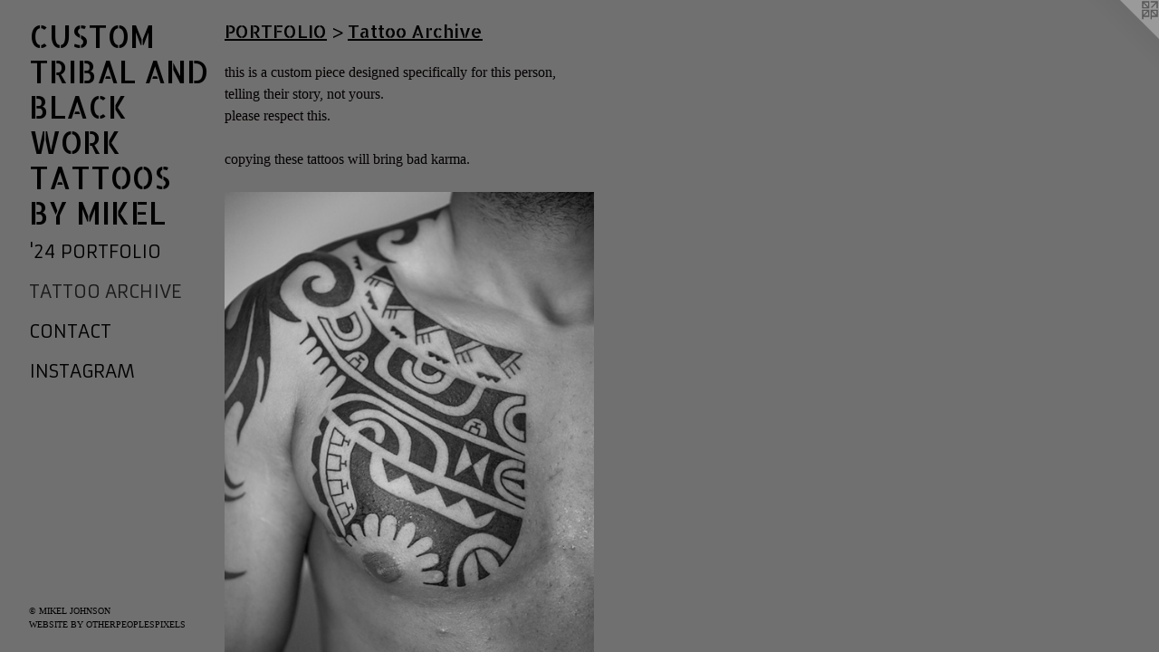

--- FILE ---
content_type: text/html;charset=utf-8
request_url: https://mikel.ca/artwork/1492248.html
body_size: 2978
content:
<!doctype html><html class="no-js a-image mobile-title-align--center has-mobile-menu-icon--left p-artwork has-page-nav l-detailed mobile-menu-align--center has-wall-text "><head><meta charset="utf-8" /><meta content="IE=edge" http-equiv="X-UA-Compatible" /><meta http-equiv="X-OPP-Site-Id" content="553" /><meta http-equiv="X-OPP-Revision" content="949" /><meta http-equiv="X-OPP-Locke-Environment" content="production" /><meta http-equiv="X-OPP-Locke-Release" content="v0.0.141" /><title>CUSTOM   TRIBAL   AND  BLACK WORK   TATTOOS    BY MIKEL</title><link rel="canonical" href="https://mikel.ca/artwork/1492248.html" /><meta content="website" property="og:type" /><meta property="og:url" content="https://mikel.ca/artwork/1492248.html" /><meta property="og:title" /><meta content="width=device-width, initial-scale=1" name="viewport" /><link type="text/css" rel="stylesheet" href="//cdnjs.cloudflare.com/ajax/libs/normalize/3.0.2/normalize.min.css" /><link type="text/css" rel="stylesheet" media="only all" href="//maxcdn.bootstrapcdn.com/font-awesome/4.3.0/css/font-awesome.min.css" /><link type="text/css" rel="stylesheet" media="not all and (min-device-width: 600px) and (min-device-height: 600px)" href="/release/locke/production/v0.0.141/css/small.css" /><link type="text/css" rel="stylesheet" media="only all and (min-device-width: 600px) and (min-device-height: 600px)" href="/release/locke/production/v0.0.141/css/large-detailed.css" /><link type="text/css" rel="stylesheet" media="not all and (min-device-width: 600px) and (min-device-height: 600px)" href="/r17491818410000000949/css/small-site.css" /><link type="text/css" rel="stylesheet" media="only all and (min-device-width: 600px) and (min-device-height: 600px)" href="/r17491818410000000949/css/large-site.css" /><link type="text/css" rel="stylesheet" media="only all and (min-device-width: 600px) and (min-device-height: 600px)" href="//fonts.googleapis.com/css?family=Armata" /><link type="text/css" rel="stylesheet" media="only all and (min-device-width: 600px) and (min-device-height: 600px)" href="//fonts.googleapis.com/css?family=Allerta+Stencil" /><link type="text/css" rel="stylesheet" media="not all and (min-device-width: 600px) and (min-device-height: 600px)" href="//fonts.googleapis.com/css?family=Armata&amp;text=MENUHomePORTFLICASG" /><link type="text/css" rel="stylesheet" media="not all and (min-device-width: 600px) and (min-device-height: 600px)" href="//fonts.googleapis.com/css?family=Allerta+Stencil&amp;text=CUSTOM%20RIBALNDKWYE" /><script>window.OPP = window.OPP || {};
OPP.modernMQ = 'only all';
OPP.smallMQ = 'not all and (min-device-width: 600px) and (min-device-height: 600px)';
OPP.largeMQ = 'only all and (min-device-width: 600px) and (min-device-height: 600px)';
OPP.downURI = '/x/5/5/3/553/.down';
OPP.gracePeriodURI = '/x/5/5/3/553/.grace_period';
OPP.imgL = function (img) {
  !window.lazySizes && img.onerror();
};
OPP.imgE = function (img) {
  img.onerror = img.onload = null;
  img.src = img.getAttribute('data-src');
  //img.srcset = img.getAttribute('data-srcset');
};</script><script src="/release/locke/production/v0.0.141/js/modernizr.js"></script><script src="/release/locke/production/v0.0.141/js/masonry.js"></script><script src="/release/locke/production/v0.0.141/js/respimage.js"></script><script src="/release/locke/production/v0.0.141/js/ls.aspectratio.js"></script><script src="/release/locke/production/v0.0.141/js/lazysizes.js"></script><script src="/release/locke/production/v0.0.141/js/large.js"></script><script src="/release/locke/production/v0.0.141/js/hammer.js"></script><script>if (!Modernizr.mq('only all')) { document.write('<link type="text/css" rel="stylesheet" href="/release/locke/production/v0.0.141/css/minimal.css">') }</script><style>.media-max-width {
  display: block;
}

@media (min-height: 847px) {

  .media-max-width {
    max-width: 480.0px;
  }

}

@media (max-height: 847px) {

  .media-max-width {
    max-width: 56.66666666666667vh;
  }

}</style><script>(function(i,s,o,g,r,a,m){i['GoogleAnalyticsObject']=r;i[r]=i[r]||function(){
(i[r].q=i[r].q||[]).push(arguments)},i[r].l=1*new Date();a=s.createElement(o),
m=s.getElementsByTagName(o)[0];a.async=1;a.src=g;m.parentNode.insertBefore(a,m)
})(window,document,'script','//www.google-analytics.com/analytics.js','ga');
ga('create', 'UA-1594822-1', 'auto');
ga('send', 'pageview');</script></head><body><header id="header"><a class=" site-title" href="/home.html"><span class=" site-title-text u-break-word">CUSTOM   TRIBAL   AND  BLACK WORK   TATTOOS    BY MIKEL</span><div class=" site-title-media"></div></a><a id="mobile-menu-icon" class="mobile-menu-icon hidden--no-js hidden--large"><svg viewBox="0 0 21 17" width="21" height="17" fill="currentColor"><rect x="0" y="0" width="21" height="3" rx="0"></rect><rect x="0" y="7" width="21" height="3" rx="0"></rect><rect x="0" y="14" width="21" height="3" rx="0"></rect></svg></a></header><nav class=" hidden--large"><ul class=" site-nav"><li class="nav-item nav-home "><a class="nav-link " href="/home.html">Home</a></li><li class="nav-item expanded nav-museum "><a class="nav-link " href="/section/2952.html">PORTFOLIO</a><ul><li class="nav-gallery nav-item expanded "><a class="nav-link " href="/section/529464-2024%20portfolio.html">'24 Portfolio</a></li><li class="nav-gallery nav-item expanded "><a class="selected nav-link " href="/section/407744-Tattoo%20Archive.html">Tattoo Archive</a></li></ul></li><li class="nav-item nav-contact "><a class="nav-link " href="/contact.html">CONTACT</a></li><li class="nav-outside1 nav-item "><a target="_blank" class="nav-link " href="http://instagram.com/mikel_tattoosangha">INSTAGRAM</a></li></ul></nav><div class=" content"><nav class=" hidden--small" id="nav"><header><a class=" site-title" href="/home.html"><span class=" site-title-text u-break-word">CUSTOM   TRIBAL   AND  BLACK WORK   TATTOOS    BY MIKEL</span><div class=" site-title-media"></div></a></header><ul class=" site-nav"><li class="nav-item nav-home "><a class="nav-link " href="/home.html">Home</a></li><li class="nav-item expanded nav-museum "><a class="nav-link " href="/section/2952.html">PORTFOLIO</a><ul><li class="nav-gallery nav-item expanded "><a class="nav-link " href="/section/529464-2024%20portfolio.html">'24 Portfolio</a></li><li class="nav-gallery nav-item expanded "><a class="selected nav-link " href="/section/407744-Tattoo%20Archive.html">Tattoo Archive</a></li></ul></li><li class="nav-item nav-contact "><a class="nav-link " href="/contact.html">CONTACT</a></li><li class="nav-outside1 nav-item "><a target="_blank" class="nav-link " href="http://instagram.com/mikel_tattoosangha">INSTAGRAM</a></li></ul><footer><div class=" copyright">© MIKEL JOHNSON</div><div class=" credit"><a href="http://otherpeoplespixels.com/ref/mikel.ca" target="_blank">Website by OtherPeoplesPixels</a></div></footer></nav><main id="main"><a class=" logo hidden--small" href="http://otherpeoplespixels.com/ref/mikel.ca" title="Website by OtherPeoplesPixels" target="_blank"></a><div class=" page clearfix media-max-width"><h1 class="parent-title title"><a href="/section/2952.html" class="root title-segment hidden--small">PORTFOLIO</a><span class=" title-sep hidden--small"> &gt; </span><a class=" title-segment" href="/section/407744-Tattoo%20Archive.html">Tattoo Archive</a></h1><div class="description wordy t-multi-column description-0 u-columns-1 u-break-word border-color "><p>this is a custom piece designed specifically for this person, telling their story, not yours. <br clear="none" />please respect this.</p><p>copying these tattoos will bring bad karma. <br clear="none" /></p></div><div class=" media-and-info"><div class=" page-media-wrapper media"><a class=" page-media u-spaceball" href="/artwork/1406867.html" id="media"><img data-aspectratio="480/720" class="u-img " src="//img-cache.oppcdn.com/fixed/553/assets/eP6qUsB5k9_nxHib.jpg" srcset="//img-cache.oppcdn.com/img/v1.0/s:553/t:QkxBTksrVEVYVCtIRVJF/p:12/g:tl/o:2.5/a:50/q:90/1400x720-eP6qUsB5k9_nxHib.jpg/480x720/46e4b7846c44b988a6a7b08ada243939.jpg 480w,
//img-cache.oppcdn.com/img/v1.0/s:553/t:QkxBTksrVEVYVCtIRVJF/p:12/g:tl/o:2.5/a:50/q:90/984x588-eP6qUsB5k9_nxHib.jpg/392x588/cbd597c60fc9519b2c1577b0f77e1938.jpg 392w,
//img-cache.oppcdn.com/fixed/553/assets/eP6qUsB5k9_nxHib.jpg 320w" sizes="(max-device-width: 599px) 100vw,
(max-device-height: 599px) 100vw,
(max-width: 320px) 320px,
(max-height: 480px) 320px,
(max-width: 392px) 392px,
(max-height: 588px) 392px,
480px" /></a><a class=" zoom-corner" style="display: none" id="zoom-corner"><span class=" zoom-icon fa fa-search-plus"></span></a><div class="share-buttons a2a_kit social-icons hidden--small" data-a2a-url="https://mikel.ca/artwork/1492248.html"></div></div><div class=" info border-color"><div class=" wall-text border-color"><div class=" wt-item wt-date">2010</div></div><div class=" page-nav hidden--small border-color clearfix"><a class=" prev" id="artwork-prev" href="/artwork/1492249.html">&lt; <span class=" m-hover-show">previous</span></a> <a class=" next" id="artwork-next" href="/artwork/1406867.html"><span class=" m-hover-show">next</span> &gt;</a></div></div></div><div class="share-buttons a2a_kit social-icons hidden--large" data-a2a-url="https://mikel.ca/artwork/1492248.html"></div></div></main></div><footer><div class=" copyright">© MIKEL JOHNSON</div><div class=" credit"><a href="http://otherpeoplespixels.com/ref/mikel.ca" target="_blank">Website by OtherPeoplesPixels</a></div></footer><div class=" modal zoom-modal" style="display: none" id="zoom-modal"><style>@media (min-aspect-ratio: 2/3) {

  .zoom-media {
    width: auto;
    max-height: 720px;
    height: 100%;
  }

}

@media (max-aspect-ratio: 2/3) {

  .zoom-media {
    height: auto;
    max-width: 480px;
    width: 100%;
  }

}
@supports (object-fit: contain) {
  img.zoom-media {
    object-fit: contain;
    width: 100%;
    height: 100%;
    max-width: 480px;
    max-height: 720px;
  }
}</style><div class=" zoom-media-wrapper u-spaceball"><img onerror="OPP.imgE(this);" onload="OPP.imgL(this);" data-src="//img-cache.oppcdn.com/fixed/553/assets/eP6qUsB5k9_nxHib.jpg" data-srcset="//img-cache.oppcdn.com/img/v1.0/s:553/t:QkxBTksrVEVYVCtIRVJF/p:12/g:tl/o:2.5/a:50/q:90/1400x720-eP6qUsB5k9_nxHib.jpg/480x720/46e4b7846c44b988a6a7b08ada243939.jpg 480w,
//img-cache.oppcdn.com/img/v1.0/s:553/t:QkxBTksrVEVYVCtIRVJF/p:12/g:tl/o:2.5/a:50/q:90/984x588-eP6qUsB5k9_nxHib.jpg/392x588/cbd597c60fc9519b2c1577b0f77e1938.jpg 392w,
//img-cache.oppcdn.com/fixed/553/assets/eP6qUsB5k9_nxHib.jpg 320w" data-sizes="(max-device-width: 599px) 100vw,
(max-device-height: 599px) 100vw,
(max-width: 320px) 320px,
(max-height: 480px) 320px,
(max-width: 392px) 392px,
(max-height: 588px) 392px,
480px" class="zoom-media lazyload hidden--no-js " /><noscript><img class="zoom-media " src="//img-cache.oppcdn.com/fixed/553/assets/eP6qUsB5k9_nxHib.jpg" /></noscript></div></div><div class=" offline"></div><script src="/release/locke/production/v0.0.141/js/small.js"></script><script src="/release/locke/production/v0.0.141/js/artwork.js"></script><script>window.oppa=window.oppa||function(){(oppa.q=oppa.q||[]).push(arguments)};oppa('config','pathname','production/v0.0.141/553');oppa('set','g','true');oppa('set','l','detailed');oppa('set','p','artwork');oppa('set','a','image');oppa('rect','m','media','main');oppa('send');</script><script async="" src="/release/locke/production/v0.0.141/js/analytics.js"></script><script src="https://otherpeoplespixels.com/static/enable-preview.js"></script></body></html>

--- FILE ---
content_type: text/css;charset=utf-8
request_url: https://mikel.ca/r17491818410000000949/css/large-site.css
body_size: 471
content:
body {
  background-color: #707070;
  font-weight: normal;
  font-style: normal;
  font-family: "Times New Roman", "Times", serif;
}

body {
  color: #050000;
}

main a {
  color: #000000;
}

main a:hover {
  text-decoration: underline;
  color: #1a1a1a;
}

main a:visited {
  color: #1a1a1a;
}

.site-title, .mobile-menu-icon {
  color: #000000;
}

.site-nav, .mobile-menu-link, nav:before, nav:after {
  color: #000000;
}

.site-nav a {
  color: #000000;
}

.site-nav a:hover {
  text-decoration: none;
  color: #1a1a1a;
}

.site-nav a:visited {
  color: #000000;
}

.site-nav a.selected {
  color: #1a1a1a;
}

.site-nav:hover a.selected {
  color: #000000;
}

footer {
  color: #000000;
}

footer a {
  color: #000000;
}

footer a:hover {
  text-decoration: underline;
  color: #1a1a1a;
}

footer a:visited {
  color: #1a1a1a;
}

.title, .news-item-title, .flex-page-title {
  color: #000000;
}

.title a {
  color: #000000;
}

.title a:hover {
  text-decoration: none;
  color: #1a1a1a;
}

.title a:visited {
  color: #000000;
}

.hr, .hr-before:before, .hr-after:after, .hr-before--small:before, .hr-before--large:before, .hr-after--small:after, .hr-after--large:after {
  border-top-color: #d10000;
}

.button {
  background: #000000;
  color: #707070;
}

.social-icon {
  background-color: #050000;
  color: #707070;
}

.welcome-modal {
  background-color: #81807e;
}

.share-button .social-icon {
  color: #050000;
}

.site-title {
  font-family: "Allerta Stencil", sans-serif;
  font-style: normal;
  font-weight: 400;
}

.site-nav {
  font-family: "Armata", sans-serif;
  font-style: normal;
  font-weight: 400;
}

.section-title, .parent-title, .news-item-title, .link-name, .preview-placeholder, .preview-image, .flex-page-title {
  font-family: "Allerta Stencil", sans-serif;
  font-style: normal;
  font-weight: 400;
}

body {
  font-size: 16px;
}

.site-title {
  font-size: 33px;
}

.site-nav {
  font-size: 20px;
}

.title, .news-item-title, .link-name, .flex-page-title {
  font-size: 20px;
}

.border-color {
  border-color: hsla(0, 100%, 0.98039216%, 0.2);
}

.p-artwork .page-nav a {
  color: #050000;
}

.p-artwork .page-nav a:hover {
  text-decoration: none;
  color: #050000;
}

.p-artwork .page-nav a:visited {
  color: #050000;
}

.wordy {
  text-align: left;
}

--- FILE ---
content_type: text/css; charset=utf-8
request_url: https://fonts.googleapis.com/css?family=Armata&text=MENUHomePORTFLICASG
body_size: -461
content:
@font-face {
  font-family: 'Armata';
  font-style: normal;
  font-weight: 400;
  src: url(https://fonts.gstatic.com/l/font?kit=gokvH63_HV5jQ-E9kT5xQ2qVi70D5uOMXqFvrClU7cf1dis6cEE&skey=3d0d3210c2915b4e&v=v21) format('woff2');
}


--- FILE ---
content_type: text/css; charset=utf-8
request_url: https://fonts.googleapis.com/css?family=Allerta+Stencil&text=CUSTOM%20RIBALNDKWYE
body_size: -442
content:
@font-face {
  font-family: 'Allerta Stencil';
  font-style: normal;
  font-weight: 400;
  src: url(https://fonts.gstatic.com/l/font?kit=HTx0L209KT-LmIE9N7OR6eiycOeF_jzx13HErolCKPkIgtFzsxlP8oaFmqlBTQ&skey=8234201ddc67dd0e&v=v24) format('woff2');
}


--- FILE ---
content_type: text/plain
request_url: https://www.google-analytics.com/j/collect?v=1&_v=j102&a=1210579253&t=pageview&_s=1&dl=https%3A%2F%2Fmikel.ca%2Fartwork%2F1492248.html&ul=en-us%40posix&dt=CUSTOM%20TRIBAL%20AND%20BLACK%20WORK%20TATTOOS%20BY%20MIKEL&sr=1280x720&vp=1280x720&_u=IEBAAEABAAAAACAAI~&jid=142690241&gjid=2013171054&cid=2057378322.1769752250&tid=UA-1594822-1&_gid=673895902.1769752250&_r=1&_slc=1&z=2097666530
body_size: -448
content:
2,cG-019CL5M80K